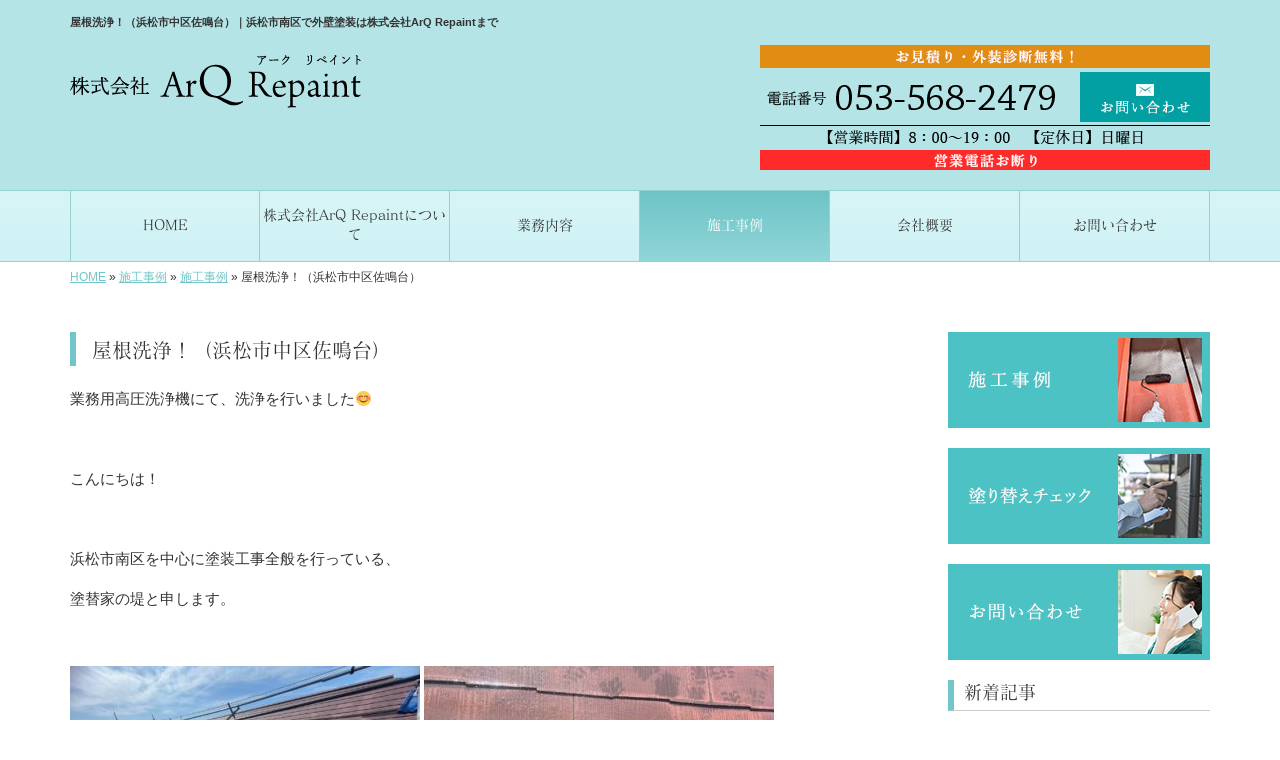

--- FILE ---
content_type: text/html; charset=UTF-8
request_url: https://www.arq-repaint.com/4509
body_size: 6833
content:
<!DOCTYPE html>
<html lang="ja">
<head prefix="og: http://ogp.me/ns# fb: http://ogp.me/ns/fb# article: http://ogp.me/ns/article#">
<!-- Google Tag Manager -->
<script>(function(w,d,s,l,i){w[l]=w[l]||[];w[l].push({'gtm.start':
new Date().getTime(),event:'gtm.js'});var f=d.getElementsByTagName(s)[0],
j=d.createElement(s),dl=l!='dataLayer'?'&l='+l:'';j.async=true;j.src=
'https://www.googletagmanager.com/gtm.js?id='+i+dl;f.parentNode.insertBefore(j,f);
})(window,document,'script','dataLayer','GTM-KV3NX7P');</script>
<!-- End Google Tag Manager -->
<script type="application/ld+json">
    {
      "@context" : "https://schema.org",
      "@type" : "WebSite",
      "name" : "塗替家",
      "url" : "https://www.arq-repaint.com"
    }
</script>
<meta charset="UTF-8">
<title>屋根洗浄！（浜松市中区佐鳴台）｜浜松市南区で外壁塗装は株式会社ArQ Repaintまで</title>
<meta property='og:locale' content='ja_JP'>
<meta property='og:site_name' content='株式会社ArQ Repaint'>
<meta property="og:title" content="屋根洗浄！（浜松市中区佐鳴台）">
<meta property="og:url" content="https://www.arq-repaint.com/4509">
<meta property="og:type" content="article">
<meta property="og:description" content="業務用高圧洗浄機にて、洗浄を行いました&#x1f60a;　&nbsp;こんにちは！&nbsp;浜松市南区を中心に塗装工事全般を行っている、塗替家の堤と申します。&nbsp;...">
<meta property="og:image" content="https://www.arq-repaint.com/wp-content/uploads/2023/06/IMG_3306-350x262.jpg">
<meta name="viewport" content="width=device-width, initial-scale=1">
<meta name="keywords" content="浜松市南区,外壁塗装,屋根塗装,塗り替え">
<meta name="description" content="浜松市南区で外壁塗装は株式会社ArQ Repaintにお任せください！外壁塗装をはじめ、屋根塗装などさまざまな塗装工事承ります。一般住宅から集合住宅・店舗・オフィスなど幅広く対応可能。丁寧で安心の施工をお届け。">



<link rel='dns-prefetch' href='//code.jquery.com' />
<link rel='dns-prefetch' href='//use.fontawesome.com' />
<link rel='dns-prefetch' href='//webfont.fontplus.jp' />
<link rel='dns-prefetch' href='//s.w.org' />
<link rel="alternate" type="application/rss+xml" title="株式会社ArQ Repaint &raquo; フィード" href="https://www.arq-repaint.com/feed" />
<link rel="alternate" type="application/rss+xml" title="株式会社ArQ Repaint &raquo; コメントフィード" href="https://www.arq-repaint.com/comments/feed" />
		<script type="text/javascript">
			window._wpemojiSettings = {"baseUrl":"https:\/\/s.w.org\/images\/core\/emoji\/11\/72x72\/","ext":".png","svgUrl":"https:\/\/s.w.org\/images\/core\/emoji\/11\/svg\/","svgExt":".svg","source":{"concatemoji":"https:\/\/www.arq-repaint.com\/wp-includes\/js\/wp-emoji-release.min.js?ver=4.9.26"}};
			!function(e,a,t){var n,r,o,i=a.createElement("canvas"),p=i.getContext&&i.getContext("2d");function s(e,t){var a=String.fromCharCode;p.clearRect(0,0,i.width,i.height),p.fillText(a.apply(this,e),0,0);e=i.toDataURL();return p.clearRect(0,0,i.width,i.height),p.fillText(a.apply(this,t),0,0),e===i.toDataURL()}function c(e){var t=a.createElement("script");t.src=e,t.defer=t.type="text/javascript",a.getElementsByTagName("head")[0].appendChild(t)}for(o=Array("flag","emoji"),t.supports={everything:!0,everythingExceptFlag:!0},r=0;r<o.length;r++)t.supports[o[r]]=function(e){if(!p||!p.fillText)return!1;switch(p.textBaseline="top",p.font="600 32px Arial",e){case"flag":return s([55356,56826,55356,56819],[55356,56826,8203,55356,56819])?!1:!s([55356,57332,56128,56423,56128,56418,56128,56421,56128,56430,56128,56423,56128,56447],[55356,57332,8203,56128,56423,8203,56128,56418,8203,56128,56421,8203,56128,56430,8203,56128,56423,8203,56128,56447]);case"emoji":return!s([55358,56760,9792,65039],[55358,56760,8203,9792,65039])}return!1}(o[r]),t.supports.everything=t.supports.everything&&t.supports[o[r]],"flag"!==o[r]&&(t.supports.everythingExceptFlag=t.supports.everythingExceptFlag&&t.supports[o[r]]);t.supports.everythingExceptFlag=t.supports.everythingExceptFlag&&!t.supports.flag,t.DOMReady=!1,t.readyCallback=function(){t.DOMReady=!0},t.supports.everything||(n=function(){t.readyCallback()},a.addEventListener?(a.addEventListener("DOMContentLoaded",n,!1),e.addEventListener("load",n,!1)):(e.attachEvent("onload",n),a.attachEvent("onreadystatechange",function(){"complete"===a.readyState&&t.readyCallback()})),(n=t.source||{}).concatemoji?c(n.concatemoji):n.wpemoji&&n.twemoji&&(c(n.twemoji),c(n.wpemoji)))}(window,document,window._wpemojiSettings);
		</script>
		<style type="text/css">
img.wp-smiley,
img.emoji {
	display: inline !important;
	border: none !important;
	box-shadow: none !important;
	height: 1em !important;
	width: 1em !important;
	margin: 0 .07em !important;
	vertical-align: -0.1em !important;
	background: none !important;
	padding: 0 !important;
}
</style>
<link rel='stylesheet' id='share_s-bootstrap-css'  href='https://www.arq-repaint.com/wp-content/themes/theme-third/css/external/bootstrap.css?ver=4.9.26' type='text/css' media='all' />
<link rel='stylesheet' id='animation_css-css'  href='https://www.arq-repaint.com/wp-content/themes/theme-third/css/animation.css?ver=4.9.26' type='text/css' media='all' />
<link rel='stylesheet' id='share_s-slick-css'  href='https://www.arq-repaint.com/wp-content/themes/theme-third/css/external/slick.css?ver=4.9.26' type='text/css' media='all' />
<link rel='stylesheet' id='share_s-slick-theme-css'  href='https://www.arq-repaint.com/wp-content/themes/theme-third/css/external/slick-theme.css?ver=4.9.26' type='text/css' media='all' />
<link rel='stylesheet' id='share_s-common-css'  href='https://www.arq-repaint.com/wp-content/themes/theme-third/css/style.css?ver=4.9.26' type='text/css' media='all' />
<link rel='stylesheet' id='share_s-sub-css'  href='https://www.arq-repaint.com/wp-content/themes/theme-third/css/sub.css?ver=4.9.26' type='text/css' media='all' />
<link rel='stylesheet' id='share_s-design-css'  href='https://www.arq-repaint.com/wp-content/themes/theme-third/design.css?ver=4.9.26' type='text/css' media='all' />
<link rel='stylesheet' id='share_s-design+-css'  href='https://www.arq-repaint.com/wp-content/themes/theme-third/style.css?ver=4.9.26' type='text/css' media='all' />
<script type='text/javascript' src='https://code.jquery.com/jquery-1.12.4.min.js?ver=4.9.26'></script>
<link rel='https://api.w.org/' href='https://www.arq-repaint.com/wp-json/' />
<link rel="EditURI" type="application/rsd+xml" title="RSD" href="https://www.arq-repaint.com/xmlrpc.php?rsd" />
<link rel="wlwmanifest" type="application/wlwmanifest+xml" href="https://www.arq-repaint.com/wp-includes/wlwmanifest.xml" /> 
<link rel='prev' title='屋根塗装の仕上げ後の様子！（磐田市池田）' href='https://www.arq-repaint.com/4505' />
<link rel='next' title='浜松市中区佐鳴台にて屋根塗装の下塗りを行いました！' href='https://www.arq-repaint.com/4514' />
<link rel="canonical" href="https://www.arq-repaint.com/4509" />
<link rel='shortlink' href='https://www.arq-repaint.com/?p=4509' />
<link rel="alternate" type="application/json+oembed" href="https://www.arq-repaint.com/wp-json/oembed/1.0/embed?url=https%3A%2F%2Fwww.arq-repaint.com%2F4509" />
<link rel="alternate" type="text/xml+oembed" href="https://www.arq-repaint.com/wp-json/oembed/1.0/embed?url=https%3A%2F%2Fwww.arq-repaint.com%2F4509&#038;format=xml" />
<link rel="Shortcut Icon" type="image/x-icon" href="/favicon.png" />
<!-- BEGIN: WP Social Bookmarking Light -->
<script>(function(d, s, id) {
  var js, fjs = d.getElementsByTagName(s)[0];
  if (d.getElementById(id)) return;
  js = d.createElement(s); js.id = id;
  js.src = "//connect.facebook.net/ja_JP/sdk.js#xfbml=1&version=v2.7";
  fjs.parentNode.insertBefore(js, fjs);
}(document, 'script', 'facebook-jssdk'));</script>
<style type="text/css">
.wp_social_bookmarking_light{
    border: 0 !important;
    padding: 10px 0 20px 0 !important;
    margin: 0 !important;
}
.wp_social_bookmarking_light div{
    float: left !important;
    border: 0 !important;
    padding: 0 !important;
    margin: 0 5px 0px 0 !important;
    min-height: 30px !important;
    line-height: 18px !important;
    text-indent: 0 !important;
}
.wp_social_bookmarking_light img{
    border: 0 !important;
    padding: 0;
    margin: 0;
    vertical-align: top !important;
}
.wp_social_bookmarking_light_clear{
    clear: both !important;
}
#fb-root{
    display: none;
}
.wsbl_twitter{
    width: 100px;
}
.wsbl_facebook_like iframe{
    max-width: none !important;
}
.wsbl_pinterest a{
    border: 0px !important;
}</style>
<!-- END: WP Social Bookmarking Light -->
		<style type="text/css" id="wp-custom-css">
			/*20230802更新_nakatani*/
.staff_prof{display:flex;
justify-content:space-between;
gap:5%;
margin-bottom:30px;
background:#f5f5f5;
padding:20px;}

.staff_txt{flex:6;}
.staff_img{flex:4;}


/*
@media screen and (max-width: 767px){
		.staff_prof{display:block;}
}*/

/*20230915更新_sakai*/
@media screen and (min-width: 768px){
.service_toryo_flex{
	display:flex;
	justify-content:space-between;
	}
	.service_toryo_flex div{
		padding:15px;
	}
}
@media screen and (max-width: 767px){
	.service_toryo_flex div{
		margin-bottom:30px;
	}
}

/*20250311更新_takenouchi*/
.bottom_nav{
	display:none;
}		</style>
	
</head>

<body id="top-head" class="post-template-default single single-post postid-4509">
<!-- Google Tag Manager (noscript) -->
<noscript><iframe src="https://www.googletagmanager.com/ns.html?id=GTM-KV3NX7P"
height="0" width="0" style="display:none;visibility:hidden"></iframe></noscript>
<!-- End Google Tag Manager (noscript) -->
<div id="fb-root"></div>
<script>(function(d, s, id) {
  var js, fjs = d.getElementsByTagName(s)[0];
  if (d.getElementById(id)) return;
  js = d.createElement(s); js.id = id;
  js.src = "//connect.facebook.net/ja_JP/sdk.js#xfbml=1&version=v2.7";
  fjs.parentNode.insertBefore(js, fjs);
}(document, 'script', 'facebook-jssdk'));</script>

  <header id="masthead" class="site-header top-head" role="banner">

  <div class="wrapper-navi">

    <div class="container top-head-inner">

        <!-- スマホ用 メニューボタンここから -->
        <div id="nav-toggle">
            <div>
                <span></span>
                <span></span>
                <span></span>
            </div>
        </div>
        <!-- スマホ用 メニューボタンここまで -->

                <h1 class="col-md-12 fs-small headertop-copy">屋根洗浄！（浜松市中区佐鳴台）｜浜松市南区で外壁塗装は株式会社ArQ Repaintまで</h1>

        <div class="clearfix header-info">
          <p class="logo">
            <a href="https://www.arq-repaint.com"><img src="https://www.arq-repaint.com/wp-content/themes/theme-third/img/common/logo.png" alt="株式会社ArQ Repaint"></a>
          </p>
          <div class="tel hidden-tb">
                                <a href="https://www.arq-repaint.com/contact"><img src="https://www.arq-repaint.com/wp-content/themes/theme-third/img/common/tel.png" alt="株式会社ArQ Repaint"></a>
                          </div>
        </div>

    </div>

    <div class="bg-global-nav">

    <div class="global-nav">

        <div class="menu-header-container">

          <ul id="menu-header">

            <!-- トップページ  -->
            <li class="menu-item_01 ">
              <a href="https://www.arq-repaint.com">
              <strong class="global-nav-label--ja">HOME</strong>
              <span class="global-nav-label--en">top</span>
              </a>
            </li>

            <!-- メニュー(詳細なし)  -->
            <li class="menu-item-has-children menu-item_02">
              <a href="https://www.arq-repaint.com/about">
              <strong class="global-nav-label--ja">株式会社ArQ Repaintについて</strong>
              <span class="global-nav-label--en">about</span>
              </a>
              <ul class="sub-menu sub-menu--header"></ul>            </li>

            <!-- メニュー(詳細あり)  -->
            <li class="menu-item-has-children menu-item_03">
              <a href="https://www.arq-repaint.com/service">
              <strong class="global-nav-label--ja">業務内容</strong>
              <span class="global-nav-label--en">service</span></a>
              <ul class="sub-menu sub-menu--header"><li><a href="https://www.arq-repaint.com/menu-cat/individual">個人様向け</a></li><li><a href="https://www.arq-repaint.com/menu-cat/corporation">法人様向け</a></li></ul>            </li>

            <!-- ブログ  -->
            <li class="menu-item-has-children menu-item_06 current">
              <a href="https://www.arq-repaint.com/blog">
              <strong class="global-nav-label--ja">施工事例</strong>
              <span class="global-nav-label--en">blog</span>
              </a>
              <ul class="sub-menu sub-menu--header blog-child">
					<li class="cat-item cat-item-1"><a href="https://www.arq-repaint.com/category/blog_works" >施工事例</a>
</li>
	<li class="cat-item cat-item-17"><a href="https://www.arq-repaint.com/category/%e5%a4%96%e5%a3%81%e5%a1%97%e8%a3%85" >外壁塗装</a>
</li>
	<li class="cat-item cat-item-18"><a href="https://www.arq-repaint.com/category/%e5%b1%8b%e6%a0%b9%e5%a1%97%e8%a3%85" >屋根塗装</a>
</li>
	<li class="cat-item cat-item-19"><a href="https://www.arq-repaint.com/category/other" >その他施工</a>
</li>
	<li class="cat-item cat-item-20"><a href="https://www.arq-repaint.com/category/%e6%b4%97%e6%b5%84%e6%96%bd%e5%b7%a5" >洗浄施工</a>
</li>
	<li class="cat-item cat-item-16"><a href="https://www.arq-repaint.com/category/blog_news" >お知らせ</a>
</li>
              </ul>
            </li>

            <!-- 会社・店舗情報  -->
            <li class="menu-item_08">
              <a href="https://www.arq-repaint.com/information">
              <strong class="global-nav-label--ja">会社概要</strong>
              <span class="global-nav-label--en">information</span>
              </a>
            </li>

            <!-- お問い合わせ  -->
                        <li class="menu-item_07">
              <a href="https://www.arq-repaint.com/contact">
              <strong class="global-nav-label--ja">お問い合わせ</strong>
              <span class="global-nav-label--en">contact</span>
              </a>
            </li>
            
          </ul>

        </div>

</div>

<!-- global-nav --></div>

  </div>

<!-- header --></header>

<div class="breadcrumbs">

	<div class="container mt100">

		<div class="wrapper-breadcrumbs">

								<a href="https://www.arq-repaint.com">HOME</a> &raquo;
				<a href="https://www.arq-repaint.com/blog">施工事例</a>  &raquo;
				<a href="https://www.arq-repaint.com/category/blog_works">施工事例</a> &raquo;				<span>  屋根洗浄！（浜松市中区佐鳴台）</span>

				
		</div>

	</div>

</div>

	<div class="container contents">

		<div class="row">

			<main>

				
				<div class="col-md-9 contents-main-left">

					<h2 class="content-title--bl">屋根洗浄！（浜松市中区佐鳴台）</h2>

					
				<div class="content-blog-box">

					<div class="content-main">

						<div class="content-main-section blog-content">

							
							<div class="clearfix"><p>業務用高圧洗浄機にて、洗浄を行いました&#x1f60a;　</p>
<p>&nbsp;</p>
<p>こんにちは！</p>
<p>&nbsp;</p>
<p>浜松市南区を中心に塗装工事全般を行っている、</p>
<p>塗替家の堤と申します。</p>
<p>&nbsp;</p>
<p><img class="alignnone size-medium wp-image-4510" src="https://www.arq-repaint.com/wp-content/uploads/2023/06/IMG_3306-350x262.jpg" alt="" width="350" height="262" /> <img class="alignnone size-medium wp-image-4511" src="https://www.arq-repaint.com/wp-content/uploads/2023/06/IMG_3304-350x262.jpg" alt="" width="350" height="262" /> <img class="alignnone size-medium wp-image-4512" src="https://www.arq-repaint.com/wp-content/uploads/2023/06/IMG_3305-350x262.jpg" alt="" width="350" height="262" /></p>
<p>（浜松市中区佐鳴台）</p>
<p>&nbsp;</p>
<p>上記の写真は、屋根洗浄の様子です。</p>
<p>&nbsp;</p>
<p>洗浄をかけた屋根をご覧いただくと、汚れがすべて綺麗に落ち</p>
<p>まだ塗装前なのですが、艶が出ていて輝いていますね！</p>
<p>&nbsp;</p>
<p>勾配の激しい屋根なので水に濡れて滑りやすくなっていたのですが</p>
<p>担当した職人が丁寧に施工しました&#x1f44c;　</p>
<p>この時期になると、太陽の日差しが照り、洗浄中の水が冷たくて気持ちよく感じます。</p>
<p>&nbsp;</p>
<p>温度差が激しくなってきたので、皆様も体調お気を付けください&#x1f60a;　</p>
<p>&nbsp;</p>
<p>塗替家では、</p>
<p>外壁塗装、屋根塗装のご依頼いつでもお待ちしているので</p>
<p>是非お気軽にお問い合わせください！</p>
<p>&nbsp;</p>
<p>塗替家　堤</p>
<p>&nbsp;</p>
<p>&nbsp;</p>
<p>&nbsp;</p>
<p>&nbsp;</p>
</div>
							
														<div class="signature"><p style="margin-bottom: 30px;"><a href="https://www.arq-repaint.com/blog"><img class="aligncenter wp-image-3476 size-full" src="https://www.arq-repaint.com/wp-content/uploads/2022/02/bnr_blogworks.jpg" alt="" width="847" height="200" /></a></p>
<p><a href="/contact"><img class="alignnone size-full wp-image-3583" src="https://www.arq-repaint.com/wp-content/uploads/2022/06/bnr_contact.png.jpg" alt="" width="1140" height="340" /></a></p>
</div>																					
							<div class="blog-post-meta">
								<p>2023年06月09日 | <a href="https://www.arq-repaint.com/category/blog_works" rel="category tag">施工事例</a></p>
							</div>


							<div class='wp_social_bookmarking_light'><div class="wsbl_facebook_like"><div id="fb-root"></div><fb:like href="https://www.arq-repaint.com/4509" layout="button_count" action="like" width="100" share="false" show_faces="false" ></fb:like></div><div class="wsbl_twitter"><a href="https://twitter.com/share" class="twitter-share-button" data-url="https://www.arq-repaint.com/4509" data-text="屋根洗浄！（浜松市中区佐鳴台）">Tweet</a></div><div class="wsbl_line"><a href='line://msg/text/%E5%B1%8B%E6%A0%B9%E6%B4%97%E6%B5%84%EF%BC%81%EF%BC%88%E6%B5%9C%E6%9D%BE%E5%B8%82%E4%B8%AD%E5%8C%BA%E4%BD%90%E9%B3%B4%E5%8F%B0%EF%BC%89%0D%0Ahttps%3A%2F%2Fwww.arq-repaint.com%2F4509' title='LINEで送る' rel=nofollow class='wp_social_bookmarking_light_a' ><img src='https://www.arq-repaint.com/wp-content/plugins/wp-social-bookmarking-light/images/line88x20.png' alt='LINEで送る' title='LINEで送る' width='88' height='20' class='wp_social_bookmarking_light_img' /></a></div></div><br class='wp_social_bookmarking_light_clear' />
														<p class="txt-center"><a href="https://www.arq-repaint.com/blog" class="btn btn-default">一覧ページに戻る</a></p>
							
						</div>

					</div>

				</div>

				</div>

				
			</main>

			<div class="col-md-3">


	<!-- サイドバー上部 -->
	<div class="side-banner">
		<a href="/blog"><img src="https://www.arq-repaint.com/wp-content/themes/theme-third/img/common/bnr-common-001.jpg" alt="施工事例"></a>
	</div>
    
    	<div class="side-banner">
		<a href="/3105"><img src="https://www.arq-repaint.com/wp-content/themes/theme-third/img/common/bnr-check-navi.jpg" alt="塗り替えチェック"></a>
	</div>

	<div class="side-banner">
		<a href="/contact"><img src="https://www.arq-repaint.com/wp-content/themes/theme-third/img/common/bnr-common-002.jpg" alt="お問い合わせ"></a>
	</div>
	<!-- /サイドバー上部 -->

	<div id="info-blog">

		<div class="widget widget_recent_entries">
			<h4 class="widget-title">新着記事</h4>
			<ul>
						<li><a href="https://www.arq-repaint.com/5294"><span class="post-date">2023.10.05</span><br>
			違いがはっきり分かる外壁塗装の中塗りです！（磐田市堀之内）</a></li>
						<li><a href="https://www.arq-repaint.com/5283"><span class="post-date">2023.10.04</span><br>
			浜松市南区都盛町の外壁塗装が完工しました&#x1f44c;</a></li>
						<li><a href="https://www.arq-repaint.com/5275"><span class="post-date">2023.10.03</span><br>
			艶やかな屋根塗装が仕上がりました&#x1f60a;（浜松市南区都盛町）</a></li>
						<li><a href="https://www.arq-repaint.com/5271"><span class="post-date">2023.10.02</span><br>
			縁切りを行いました！（浜松市南区都盛町）</a></li>
						<li><a href="https://www.arq-repaint.com/5263"><span class="post-date">2023.10.01</span><br>
			刷毛で仕上げた付帯部塗装&#x2728;&#x2728;（浜松市南区都盛町）</a></li>
						</ul>
		</div>

		<div class="widget widget_categories">
			<h4 class="widget-title">ブログカテゴリ</h4>
			<ul>
				<li class="cat-item cat-item-1"><a href="https://www.arq-repaint.com/category/blog_works" >施工事例</a>
</li>
	<li class="cat-item cat-item-17"><a href="https://www.arq-repaint.com/category/%e5%a4%96%e5%a3%81%e5%a1%97%e8%a3%85" >外壁塗装</a>
</li>
	<li class="cat-item cat-item-18"><a href="https://www.arq-repaint.com/category/%e5%b1%8b%e6%a0%b9%e5%a1%97%e8%a3%85" >屋根塗装</a>
</li>
	<li class="cat-item cat-item-19"><a href="https://www.arq-repaint.com/category/other" >その他施工</a>
</li>
	<li class="cat-item cat-item-20"><a href="https://www.arq-repaint.com/category/%e6%b4%97%e6%b5%84%e6%96%bd%e5%b7%a5" >洗浄施工</a>
</li>
	<li class="cat-item cat-item-16"><a href="https://www.arq-repaint.com/category/blog_news" >お知らせ</a>
</li>
			</ul>
		</div>

		<div id="text-2" class="widget widget_text">			<div class="textwidget"></div>
		</div>
	</div>

	<!-- サイドバー下部 -->
	<div class="side-banner side-banner-btm-pc">
		<!-- バナーリンク先 -->
		
		<!-- 住テックjob 掲載パターン チェックなし -->
					<div class="banner-separate clearfix">
				<div class="btn-share">
					<div class="btn-tw-share"><a href="https://twitter.com/share?url=https://www.arq-repaint.com" target="_blank"><i class="fa fa-twitter" aria-hidden="true"></i>&nbsp;Twitterでシェア</a></div>
					<div class="btn-fb-share"><a href="https://www.facebook.com/sharer/sharer.php?u=https://www.arq-repaint.com" target="_blank"><i class="fa fa-facebook" aria-hidden="true"></i>&nbsp;Facebookでシェア</a></div>
				</div>
			</div>
			<div class="banner-separate">
							</div>
		
		<!-- 住テックjob 掲載パターン1 -->
		
		<!-- 住テックjob 掲載パターン2 -->
			</div>

	<!-- スマートフォン -->
	<div class="side-banner side-banner-btm-sp">
		<div class="banner-separate clearfix">
			<div class="btn-share">
				<div class="btn-tw-share"><a href="https://twitter.com/share?url=https://www.arq-repaint.com" target="_blank"><i class="fa fa-twitter" aria-hidden="true"></i>&nbsp;Twitterでシェア</a></div>
				<div class="btn-fb-share"><a href="https://www.facebook.com/sharer/sharer.php?u=https://www.arq-repaint.com" target="_blank"><i class="fa fa-facebook" aria-hidden="true"></i>&nbsp;Facebookでシェア</a></div>
			</div>
		</div>
					</div>

	
</div>

		</div>

	</div>


<footer>
	<div class="footer-bgtop">
		<div class="container">
			<div class="menu-footer_all-container">
				<ul id="menu-footer_all" class="clearfix menu">
					
					<!-- トップページ  -->
					<li><a href="https://www.arq-repaint.com">HOME</a></li>
					
					<!-- メニュー(詳細なし)  -->
					<li> <a href="https://www.arq-repaint.com/about">株式会社ArQ Repaintについて</a>
						<ul class="sub-menu"></ul>					</li>
					
					<!-- メニュー(詳細あり)  -->
					<li> <a href="https://www.arq-repaint.com/service">業務内容</a>
						<ul class="sub-menu"><li class="cat-item"><a href="https://www.arq-repaint.com/menu-cat/individual">個人様向け</a></li><li class="cat-item"><a href="https://www.arq-repaint.com/menu-cat/corporation">法人様向け</a></li></ul>					</li>

					<!-- ブログ  -->
					<li> <a href="https://www.arq-repaint.com/blog">施工事例</a>
						<ul class="sub-menu">
								<li class="cat-item cat-item-1"><a href="https://www.arq-repaint.com/category/blog_works" >施工事例</a>
</li>
	<li class="cat-item cat-item-17"><a href="https://www.arq-repaint.com/category/%e5%a4%96%e5%a3%81%e5%a1%97%e8%a3%85" >外壁塗装</a>
</li>
	<li class="cat-item cat-item-18"><a href="https://www.arq-repaint.com/category/%e5%b1%8b%e6%a0%b9%e5%a1%97%e8%a3%85" >屋根塗装</a>
</li>
	<li class="cat-item cat-item-19"><a href="https://www.arq-repaint.com/category/other" >その他施工</a>
</li>
	<li class="cat-item cat-item-20"><a href="https://www.arq-repaint.com/category/%e6%b4%97%e6%b5%84%e6%96%bd%e5%b7%a5" >洗浄施工</a>
</li>
	<li class="cat-item cat-item-16"><a href="https://www.arq-repaint.com/category/blog_news" >お知らせ</a>
</li>
						</ul>
					</li>
					
					<!-- 会社・店舗情報  -->
					<li><a href="https://www.arq-repaint.com/information">会社概要</a></li>
					
					<!-- お問い合わせ -->
										<li><a href="https://www.arq-repaint.com/contact">お問い合わせ</a></li>
									</ul>
			</div>
		</div>
	</div>
	<div class="footer-snsicons--wrapper">
		<div class="container">
			<div class="footer-snsicons">
							</div>
		</div>
	</div>
	<div class="footer-bgbottom">
		<div class="container footer-copy">
			<p class="txt-center"><small>Copyright &copy;
				株式会社ArQ Repaint				All Rights Reserved.</small></p>
		</div>
	</div>
	<!--固定バナー　20220909竹之内-->
<!--<p class="bottom_nav"><a href="https://www.arq-repaint.com/menu/exterior-wall-painting"><img src="/wp-content/uploads/2022/09/20220909_bnr_pricelist_kotei.png" alt="固定バナー"></a></p>
<!--固定バナー　20220909竹之内-->
<!--右下固定バナー　20230705坂井-->
<!--<p class="bottom_nav"><a href="/contact"><img src="https://www.arq-repaint.com/wp-content/uploads/2023/07/bnr_kotei.png" alt="固定バナー"></a></p>-->
<!--右下固定バナー　20230705坂井-->
<!--左右固定バナー　202301109坂井-->
<div class="bottom_nav">
<p class="btn01"><a href="/service"><img src="https://www.arq-repaint.com/wp-content/uploads/2023/11/bnr_kotei01.png" alt=""></a></p>
<p class="btn02"><a href="/contact"><img src="https://www.arq-repaint.com/wp-content/uploads/2023/11/bnr_kotei02.png" alt=""></a></p>
</div>
<!--左右固定バナー　202301109坂井-->

<!-- footer --></footer>
<div class="sp-conversion">
	<ul class="sp-conversion-list">
				<li class="btn-conversion--tel"><a href="tel:053-568-2479"><i class="fa fa-mobile fa-1" aria-hidden="true"></i>&nbsp;電話問い合わせ</a></li>
						<li class="btn-conversion--mail"><a href="https://www.arq-repaint.com/contact"><i class="fa fa-envelope-o fa_5" aria-hidden="true"></i>&nbsp;メール問い合わせ</a></li>
			</ul>
</div>
<div id="btn-page-top"><a href="#"><i class="fa fa-chevron-up" aria-hidden="true"></i></a></div>
<!-- BEGIN: WP Social Bookmarking Light -->
<script>!function(d,s,id){var js,fjs=d.getElementsByTagName(s)[0],p=/^http:/.test(d.location)?'http':'https';if(!d.getElementById(id)){js=d.createElement(s);js.id=id;js.src=p+'://platform.twitter.com/widgets.js';fjs.parentNode.insertBefore(js,fjs);}}(document, 'script', 'twitter-wjs');</script>
<!-- END: WP Social Bookmarking Light -->
<script type='text/javascript' src='https://www.arq-repaint.com/wp-content/themes/theme-third/js/navigation.js?ver=20151215'></script>
<script type='text/javascript' src='https://www.arq-repaint.com/wp-content/themes/theme-third/js/skip-link-focus-fix.js?ver=20151215'></script>
<script type='text/javascript' src='https://www.arq-repaint.com/wp-content/themes/theme-third/js/external/html5shiv.js?ver=4.9.26'></script>
<script type='text/javascript' src='https://use.fontawesome.com/15ca37603b.js?ver=4.9.26'></script>
<script type='text/javascript' src='https://www.arq-repaint.com/wp-content/themes/theme-third/js/external/slick.min.js?ver=4.9.26'></script>
<script type='text/javascript' src='https://www.arq-repaint.com/wp-content/themes/theme-third/js/external/jquery.easing.1.3.js?ver=4.9.26'></script>
<script type='text/javascript' src='https://www.arq-repaint.com/wp-content/themes/theme-third/js/external/jquery.smoothScroll.js?ver=4.9.26'></script>
<script type='text/javascript' src='https://www.arq-repaint.com/wp-content/themes/theme-third/js/external/jquery.matchHeight-min.js?ver=4.9.26'></script>
<script type='text/javascript' src='https://www.arq-repaint.com/wp-content/themes/theme-third/js/init.js?ver=4.9.26'></script>
<script type='text/javascript' src='https://www.arq-repaint.com/wp-content/themes/theme-third/js/ofi.min.js?ver=4.9.26'></script>
<script type='text/javascript' src='//webfont.fontplus.jp/accessor/script/fontplus.js?C0ZmmXk378c=&#038;box=mkvmeXrIEIM%3D&#038;aa=1&#038;ab=2%22+charset%3D%22utf-8&#038;ver=4.9.26'></script>
<script type='text/javascript' src='https://www.arq-repaint.com/wp-includes/js/wp-embed.min.js?ver=4.9.26'></script>
<script>
  objectFitImages('img.object-fit-img');
</script>
</body></html>

--- FILE ---
content_type: text/css
request_url: https://www.arq-repaint.com/wp-content/themes/theme-third/design.css?ver=4.9.26
body_size: 2438
content:
/* ------------------------------------------
　　テンプレ	No N066-006
--------------------------------------------- */

/*.table-company {
	width:100%;
}*/

/* ------------------------------------------
　　実装初期定義
--------------------------------------------- */
hr {
	border-top: dotted 1px #ccc;
	border-left: none;
	border-right: none;
	border-bottom: none;
	padding-bottom: 5px;
}
.imagetext {overflow: hidden;}/*イメージ横テキストの回り込み禁止*/
.indent {padding-left: 15px;}
.row {margin-bottom:20px;}

a {
	color: #72c5c8;
}
a:hover {
	color: #63abad;
}

.btn.btn--link {
	background: #72c5c8;
}
.btn.btn--link:hover {
	background: #63abad;
}

.topnews-bg {
	background: #72c5c8;
}
.topgallery-label {
	color:#fff;
	background: #72c5c8;
}

.footer-backtotop a {
	background: #63abad;
}
.footer-backtotop a:hover {
	color: #fff;
}
footer {
	background: #72c5c8;
}
.footer-snsicons-list li a {
	color: #fff;
}
.footer-bgbottom {
	background-color: transparent;
}
#menu-footer_all li a {
	color: #fff;
}
#menu-footer_all > li > a,
#menu-footer_all .sub-menu li:not(:last-child) {
	border-bottom-color: #fff;
}
#menu-footer_all .sub-menu li a:before {
	color: #fff;
}
#menu-footer_all li.cat-item a:hover {
    background-color: #63abad;
    color: #fff;
}
#menu-footer_all li.cat-item a:hover:before {
    color: #fff;
}
.footer-copy p {
	color: #fff;
}
.widget-title {
	border-left: 6px solid #72c5c8;
}

/* ------------------------------------------
　　グローバルメニュー表示設定
--------------------------------------------- */
#nav-toggle span {
	background: #fff;
}
#masthead {
	background: #b4e4e6;
}

@media only screen and (min-width: 768px) {

	.bg-global-nav {
		background: linear-gradient(to bottom,  #d7f5f7 0%,#cff2f4 100%);
		border-top: solid 1px #95d1d2;
		border-bottom: solid 1px #95d1d2;
	}
	.global-nav {
		background: none;
	}
	.global-nav ul li{
		background: linear-gradient(to bottom,  #d7f5f7 0%,#cff2f4 100%);
		border-left: solid 1px #95d1d2;
		border-right: solid 1px #95d1d2;
	}
	.global-nav ul li > a {
		color: #333;
	}
	.global-nav ul li:hover,
	.global-nav ul .current {
		background: linear-gradient(to bottom,  #6ec3c6 0%,#90d6d8 100%);
	}
	.global-nav ul li:hover > a,
	.global-nav ul .current a {
		color: #fff;
	}
	.global-nav ul li span {
		color: #666;
	}
	.global-nav ul li > a:hover span,
	.global-nav ul .current span {
		color: #fff;
	}
	.global-nav ul li:hover .sub-menu--header li a {
		color:#333;
	}
	.global-nav ul li:hover .sub-menu--header li a:hover {
		color:#fff;
	}

}

/* ------------------------------------------
　　見出しCSS設定
--------------------------------------------- */
.content-title--bl {
	border-left: 6px solid #72c5c8;
}
.content-subtitle {
  border-bottom: solid 2px #72c5c8;
}

/* 下ボーダー（2本線） */
.content-title--bbd {
	border-bottom: 3px double #72c5c8;
}

/* ボーダーで囲む × アクセント */
.content-title--bdacc {
	border: 1px solid #ccc;
}
.content-title--bdacc::after {
	background-color: #72c5c8;
}

/* 下ボーダー（2カラー） */
.content-title--bb2 {
	border-bottom: 4px solid #ccc;
}
.content-title--bb2::after {
	background-color: #72c5c8;
}

/* マーカーのような下線 */
.content-title--marker::after {
	background-color: #72c5c8;
}

/* ストライプ */
.content-title--stripe {
	background: -webkit-repeating-linear-gradient(45deg, #72c5c8, #72c5c8 5px, #63abad 5px, #63abad 10px);
	background: repeating-linear-gradient(45deg, #72c5c8, #72c5c8 5px, #63abad 5px, #63abad 10px);
	color: #fff;
	text-shadow: 1px 1px 1px rgba(0, 0, 0, .3);
}

/* グラデーション × ボーダー × マーク */
.content-title--gb {
	background: -webkit-repeating-linear-gradient(45deg, #72c5c8, #72c5c8 5px, #63abad 5px, #63abad 10px);
	background: repeating-linear-gradient(45deg, #72c5c8, #72c5c8 5px, #63abad 5px, #63abad 10px);
	border-top: 3px solid #72c5c8;
	color: #fff;
	text-shadow: 1px 1px 1px rgba(0, 0, 0, .3);
}
.content-title--gb::after {
	border: 3px solid #fff;
}
/* ------------------------------------------
　　テンプレート別CSS
--------------------------------------------- */
.wp-pagenavi span,
.wp-pagenavi a {
	background: #72c5c8;
	color: #fff;
}
.breadcrumbs > * {
    color:#333;}
.sub-menu {color:#3683d1;}
.gallery-flow-number span {
    background:#72c5c8;
    }
.qa-tmp1 dt {
    background:#72c5c8;
    opacity:0.7;
    }
.widget_categories li a:before {
    color: #72c5c8;
}
/* ------------------------------------------
　　ここから編集CSS
--------------------------------------------- */

/* FONTPLUS書体設定 */
.global-nav-label--ja,.sub-menu--header {
	font-family: "FOT-マティス Pro M"; }
h2, h3, h4 {
	font-family: "FOT-マティス Pro M"; }

/*1行表示のときはコメントアウトを外す*/
span.global-nav-label--en {display:none !important;}

.point01 {color:#1F497D;}/*ポイントカラー1色目*/
.point02 {color:#00ff00;}/*ポイントカラー2色目*/

/* ------------------------------------------
　　メディア別追加CSS設定
--------------------------------------------- */

/* PC版のスタイルを追加する場合はここに記述 */
@media screen and (min-width: 1025px){

}


/* タブレット・PC版両方のスタイルを追加する場合はここに記述 */
@media screen and (min-width: 768px){
.logo,
.tel {width:50%;}
.tel {text-align:right;}
	.logo {
		margin-top: 10px;
	}
}

/* for tablet */
/* タブレット版のスタイルを追加する場合はここに記述 */
@media screen and (max-width:1024px) and (min-width: 768px){

}

/* for sp */
/* スマホ版のスタイルを追加する場合はここに記述 */
@media screen and (max-width:767px){

}



/*工事メニュー  塗料価格表＆保証期間 詳細ページここから*/

.price-table{
	border: 1px solid #ccc;
	margin: 10px 0;
	width: 100%;
	height: auto;
}

.price-table th{
	background-color: #cff2f4;
	width: 25%;
	vertical-align: top;
}
.price-table th, .price-table td{
	padding: 10px;
	border: 1px solid #cff2f4;
        text-align: center;
}

.price-table td:last-child{
	width: 20%;
/*	text-align: right;*/
}


.price-hosoku{
	font-weight: normal !important;
	font-size: 90%;
    margin-bottom: 30px;
    color: red;
}

/*工事メニュー  塗料価格表＆保証期間 詳細ページここまで*/
/*　トップ施工事例　*/
@media screen and (min-width:768px) {
    .w_top001 {
        display: flex;
        justify-content: space-around;
    }
    .w_top_in {
        width: 32%;
    }
}
.w_top_in div .w_top_link {
    text-align: right;
}
.w_top_in div .w_top_tit a {
    text-decoration: none;
    font-weight: bold;
    font-size: 1.2em;
}
.w_top_in div .w_top_link a {
    text-decoration: none;
    font-weight: bold;
}
.w_top_in div:first-child {
    margin-bottom: 10px;
}
@media screen and (max-width:767px) {
    .w_top_in {
        margin-bottom: 35px;
    }
}



/* ---------------------------
ページ下部にナビバナー追加
固定バナー　20220630竹之内
--------------------------- */


/*@media only screen and (min-width: 768px){
	.bottom_nav {
		margin-bottom: 0;
		position: fixed;
		bottom: 0px;
		right: 0px;
	}
}

@media only screen and (max-width: 767px){
	.footer-bgbottom {		/*コピーライトとかぶらないように下にpaddingを設定する*/
		/*padding-bottom: 140px; /*バナーの高さに合わせて数値は変更*/
	/*}

	.bottom_nav {
		margin-bottom: 70px; /*バナーの高さに合わせて数値は変更*/
		/*position: fixed;
		bottom: 0px;
		right: 0px;
		width: 100%;
	}

	.bottom_nav img {
		width: 100%;
	}

	.sp-conversion {
		bottom: 0;
	}

	#btn-page-top {		/*ページトップへのボタンとかぶらないように位置変更*/
		/*bottom: 140px; /*バナーの高さに合わせて数値は変更*/
	/*}
}*/
.pt_0001 th {
    vertical-align: middle;
    width: auto;
}
.pt_0001 .pt_0001tr th:first-child {
    width: 16%;
}
.pt_0001 .pt_0001tr th:nth-child(2),
.pt_0001 .pt_0001tr th:nth-child(3),
.pt_0001 .pt_0001tr th:nth-child(4) {
    width: 21%;
}

@media only screen and (max-width: 767px){
.logo {
    max-width: 80%;
}
.logo a img {
    width: 100%;
}
}

/* ---------------------------
ページ下部にナビバナー追加
固定バナー　202301109坂井
--------------------------- */


@media only screen and (min-width: 768px){
  .bottom_nav {
        width: 380px;
        height: 110px;
        overflow: hidden;
        position: fixed;
        bottom: 0px;/**/
        right: 0px;
    }
    
    .bottom_nav .btn01 {
        width: 190px;
        height: 50px;
        float: left;
        margin-left: 0;
        margin-top: 30px;
    }

    .bottom_nav .btn02 {
        width: 190px;
        height: 50px;
        float: right;
        margin-right: 0;
        margin-top: 30px;
    }

}

@media only screen and (max-width: 767px){
	.footer-bgbottom {		/*コピーライトとかぶらないように下にpaddingを設定する*/
		padding-bottom: 140px; /*バナーの高さに合わせて数値は変更*/
	}

 .bottom_nav {
        margin-bottom: 60px; /*バナーの高さに合わせて数値は変更*/
        position: fixed;
        bottom: 0px;
        right: 0px;
        width: 100%;
        overflow: hidden;
    }

	 .bottom_nav .btn01 {
        width: 50%;
        float: left;
        margin-left: 0 ;
        margin-bottom: 8px;
    }

    .bottom_nav .btn02 {
        width: 50%;
        float: right;
        margin-right: 0;
        margin-bottom: 8px;
    }
	.sp-conversion {
		bottom: 0;
	}

	#btn-page-top {		/*ページトップへのボタンとかぶらないように位置変更*/
		bottom: 160px; /*バナーの高さに合わせて数値は変更*/
	}
}


--- FILE ---
content_type: text/plain
request_url: https://www.google-analytics.com/j/collect?v=1&_v=j102&a=1409706653&t=pageview&_s=1&dl=https%3A%2F%2Fwww.arq-repaint.com%2F4509&ul=en-us%40posix&dt=%E5%B1%8B%E6%A0%B9%E6%B4%97%E6%B5%84%EF%BC%81%EF%BC%88%E6%B5%9C%E6%9D%BE%E5%B8%82%E4%B8%AD%E5%8C%BA%E4%BD%90%E9%B3%B4%E5%8F%B0%EF%BC%89%EF%BD%9C%E6%B5%9C%E6%9D%BE%E5%B8%82%E5%8D%97%E5%8C%BA%E3%81%A7%E5%A4%96%E5%A3%81%E5%A1%97%E8%A3%85%E3%81%AF%E6%A0%AA%E5%BC%8F%E4%BC%9A%E7%A4%BEArQ%20Repaint%E3%81%BE%E3%81%A7&sr=1280x720&vp=1280x720&_u=YADAAEABAAAAACAAI~&jid=1878663748&gjid=2113855883&cid=898308624.1769137038&tid=UA-213343971-1&_gid=1364680731.1769137038&_r=1&_slc=1&gtm=45He61m0n81KV3NX7Pv866237416za200zd866237416&gcd=13l3l3l3l1l1&dma=0&tag_exp=103116026~103200004~104527907~104528500~104684208~104684211~105391253~115495940~115616985~115938466~115938468~116682876~117025847~117041588~117099528~117223560&z=1957552265
body_size: -569
content:
2,cG-233P2QKXXK